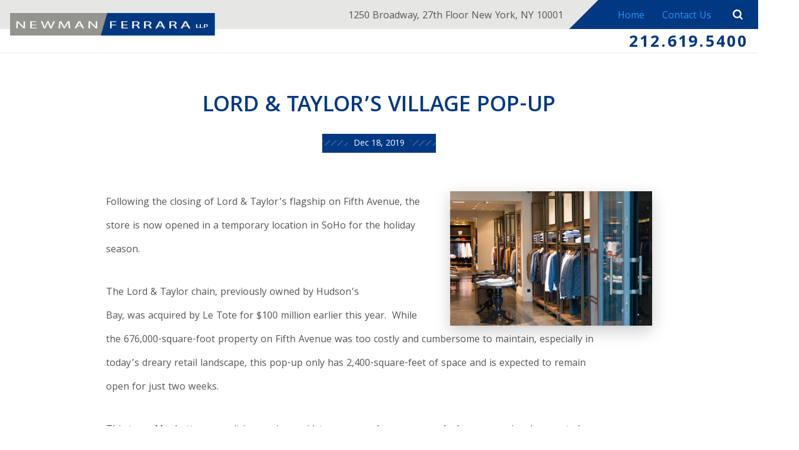

--- FILE ---
content_type: text/html; charset=utf-8
request_url: https://www.nyrealestatelawblog.com/manhattan-litigation-blog/2019/december/lord-taylor-s-village-pop-up/
body_size: 14171
content:
<!DOCTYPE html>
<html data-anim="1" data-prlx="1" data-flr="1" data-i="x37dc20xp4z" data-is="8ew17h9ionv" data-gmap="AIzaSyBo4wf-dcDljvOO6X7OHjI67hdM3HPjGCg" data-sa="dwKbkunNzH7Jpeis2%2BPEiZ7CPmodKlEKoceyU3WP14VUlP2Ftd1hD5L2QGCDF1FHeeJaiIWAzRNVruqhc2mHZ%2FX6dY5s0lsPOJTfOBaLYCxh7%2FPIygPbhsldn5dSspXelVPpjGKSX%2B79BmfIza%2Fw7weqHRaMPTg57tflJcUzXmOvIrnW">
<head>
	<script type="text/javascript" src="https://d3v9igsle0blzd.cloudfront.net/cms/includes/xfe68wggbgd.2509161620371.js" defer data-require='["j/poly","j/modernizr","j/jquery","j/jquery.ui","j/ui.touch","j/ui.wheel","j/ui.draw","j/ui.mobile","j/timezone","static","j/jquery.cookie","extensions","uri","behaviors","c/scrollbar","c/loading","m/date","form","adapter","v/jwplayer","video","a/bootstrap","svg"]'></script>
	<title>LORD & TAYLOR TEMP SHOP IN SOHO</title>
	<link rel="canonical" href="https://www.nyrealestatelawblog.com/manhattan-litigation-blog/2019/december/lord-taylor-s-village-pop-up/"/>
	<meta content="text/html; charset=utf-8" http-equiv="Content-Type"/>
	<meta content="initial-scale=1" name="viewport"/>
	<meta http-equiv="X-UA-Compatible" content="IE=edge,chrome=1"/>
	<meta name="ahrefs-site-verification" content="a71690ba67783a0b581728ad3f614c776b20111879d6b0a07a149726d5474b62"/>
	<meta name="description" content="Newman Ferrara LLP, a New York based civil litigation firm"/>
	<meta property="og:type" content="website"/>
	<meta property="og:url" content="https://www.nyrealestatelawblog.com/manhattan-litigation-blog/2019/december/lord-taylor-s-village-pop-up/"/>
	<meta property="og:image" content="https://www.nyrealestatelawblog.com/images/blog/pexels-photo-264554.jpg"/>
	<meta name="twitter:card" content="summary_large_image"/>
	<meta name="twitter:image" content="https://www.nyrealestatelawblog.com/images/blog/pexels-photo-264554.jpg"/>
	<meta name="google-site-verification" content="apofujakKef5WRGc3pRdxNyvx_ZR-rarXknfuEwxxUU"/>
	<link rel="alternate" type="application/atom+xml" title="RSS Feed for nyrealestatelawblog.com" href="/cms/feeds/blog/recent.xml"/>
	<script type="text/javascript">
(function(n){var t=n.Process||{},i=function(n){var t=+n;return isNaN(t)?n:t},u=function(n){return decodeURIComponent(n.replace(/\+/g,"%20"))},h=/\{(.+?)\}/g,c=window.location.hash&&window.location.hash[1]==="~"&&!/\bSPPC=./i.test(document.cookie||""),s=[],e=null,r=null,o=null,f=null;t.Page=function(n){for(var i=n.length;i--;)c?s.push(n[i]):t.Element(document.getElementById(n[i]))};t.Delayed=function(){var n,i;for(r=null;n=s.shift();)t.Element(document.getElementById(n));try{i=new CustomEvent("process.delayed",{bubbles:!0,cancelable:!0});document.documentElement.dispatchEvent(i)}catch(u){}};t.Element=function(n){if(n)switch(n.getAttribute("data-process")){case"if":t.If(n);break;case"replace":t.Replace(n);break;default:t.Fix(n)}};t.Replace=function(n){var i,f=n.parentNode,r=document.createTextNode(t.Get(n.getAttribute("data-replace"))),u=n.firstElementChild;u&&u.getAttribute&&(i=u.getAttribute("href"))&&i.substring(0,4)==="tel:"&&(i=document.createElement("a"),i.setAttribute("href","tel:"+r.data),i.appendChild(document.createTextNode(r.data)),r=i);f.insertBefore(r,n);f.removeChild(n)};t.Fix=function(n){var r,u,i,f=n.attributes.length,e=n.childNodes.length;if(n.nodeName==="SCRIPT"){n.parentNode.removeChild(n);return}while(f--)r=n.attributes[f],r.name.substring(0,13)=="data-replace-"&&(u=r.name.substring(13),n.setAttribute(u,t.Get(r.value)),n.removeAttribute(r.name));while(e--)i=n.childNodes[e],i.nodeType===3&&i.data&&i.data.indexOf("{")>=0&&(i.data=t.Get(i.data))};t.If=function(n){for(var i,u,f,e,o=n.parentNode,s=n.attributes.length,r=undefined;s--;){i=n.attributes[s];switch(i.name){case"field":r=t.Check(n,t.Get(i.value));break;case"nofield":r=!t.Check(n,t.Get(i.value))}if(r!==undefined)break}if(r)for(u=n.childNodes,f=0,e=u.length;f<e;f++)o.insertBefore(u[0],n);o.removeChild(n)};t.Check=function(n,r){for(var u,f,e=n.attributes.length;e--;){u=n.attributes[e];switch(u.name){case"equals":return r==t.Get(u.value);case"gt":case"greaterthan":case"morethan":return i(r)>i(t.Get(u.value));case"gte":return i(r)>=i(t.Get(u.value));case"lt":case"lessthan":case"lesserthan":return i(r)<i(t.Get(u.value));case"lte":return i(r)<=i(t.Get(u.value));case"ne":case"notequals":return r!=t.Get(u.value);case"contains":return f=t.Get(u.value),r.indexOf(f>=0);case"notcontains":return f=t.Get(u.value),!r.indexOf(f>=0);case"in":return f=t.Get(u.value),t.InArray(r,(""+f).split(","));case"notin":return f=t.Get(u.value),!t.InArray(r,(""+f).split(","));case"between":return f=t.Get(u.value).Split(","),f.length==2&&i(r)>=i(f[0])&&i(r)<=i(f[1])?!0:!1}}return!!r};t.InArray=function(n,t){for(var i=t.length;i--;)if(t[i]==n)return!0;return!1};t.Get=function(n){return n.replace(h,function(n,i){var r=i.split("/"),f=r.shift();return t.Data(f.split(":"),0,r[0])||u(r.shift()||"")})};t.Data=function(n,i,r){var u;switch(n[i].toLowerCase()){case"f":return t.Format(n[i+1],n,i+2,r);case"if":return t.Data(n,i+1)?n.pop():"";case"ifno":case"ifnot":return t.Data(n,i+1)?"":n.pop();case"q":case"querystring":return t.Query(n[i+1])||"";case"session":case"cookie":return t.Cookie(n[i+1])||"";case"number":return t.Number(n[i+1],r)||"";case"request":return u=t.Cookie("RWQ")||window.location.search,u&&u[0]==="?"&&n[i+1]&&n[i+1][0]!="?"&&(u=u.substr(1)),u;case"u":return t.UserData(n[i+1])||"";default:return""}};t.Format=function(n,i,r,u){var h,f,s,e,o;if(!n||r>i.length-1)return"";if(h=null,f=null,n=n.toLowerCase(),e=0,n=="binary")e=2;else if(r+1<i.length)switch(n){case"p":case"phone":case"p2":case"phone2":case"p3":case"phone3":i[r].indexOf("0")>=0&&(f=i[r],e=1);break;default:s=parseInt(i[r]);isNaN(s)||(h=s,e=1)}o=t.Data(i,r+e,u);switch(n){case"p":case"phone":return t.Phone(""+o,f);case"p2":case"phone2":return t.Phone(""+o,f||"000.000.0000");case"p3":case"phone3":return t.Phone(""+o,f||"000-000-0000");case"tel":return t.Phone(""+o,f||"0000000000")}};t.Phone=function(n,t){var u,i,f,r;if(!n)return"";if(u=n.replace(/\D+/g,""),u.length<10)return n;for(i=(t||"(000) 000-0000").split(""),f=0,r=0;r<i.length;r++)i[r]=="0"&&(f<u.length?i[r]=u[f++]:(i.splice(r,1),r--));return f==10&&u.length>10&&i.push(" x"+u.substring(10)),i.join("")};t.Query=function(n){var r,f,o,i,s;if(!e)for(e={},r=t.Cookie("RWQ")||window.location.search,f=r?r.substring(1).split("&"):[],o=f.length;o--;)i=f[o].split("="),s=u(i.shift()).toLowerCase(),e[s]=i.length?u(i.join("=")):null;return e[n.toLowerCase()]};t.Cookie=function(n){var f,i,o,e,t;if(!r)for(r={},f=document.cookie?document.cookie.split("; "):[],i=f.length;i--;){o=f[i].split("=");e=u(o.shift()).toLowerCase();t=o.join("=");switch(t[0]){case"#":r[e]=+t.substring(1);break;case":":r[e]=new Date(+t.substring(1));break;case"!":r[e]=t==="!!";break;case"'":r[e]=u(t.substring(1));break;default:r[e]=u(t)}}for(f=n.split("|"),i=0;i<f.length;i++)if(t=r[f[i].toLowerCase()],t)return t;return""};t.UserData=function(n){switch(n){case"DisplayName":return t.Cookie("U_DisplayName")||"";case"TimeOfDay":var r=new Date,i=r.getHours();return i>=17||i<5?"Evening":i<12?"Morning":"Afternoon"}};t.Number=function(n,i){var s,u,r,e;if(!i)return i;if(!o)for(o={},s=(t.Cookie("PHMAP")||"").split(","),e=0;e<s.length;e++)u=(s[e]||"").split("="),u.length===2&&(o[u[0]]=u[1]);return r=o[i],r&&r!=="0"||(r=i),f||(f={}),f[r]=1,r};t.Phones=function(){var n,t;if(f){n=[];for(t in f)f.hasOwnProperty(t)&&n.push(t);return n.join("|")}return null};n.Process=t;document.documentElement&&(document.documentElement.clientWidth<=1280||(t.Cookie("pref")&1)==1)&&(document.documentElement.className+=" minimize")})(this);
(function(n){window.rrequire||n(window)})(function(n){function b(i,r,u,f){var h,b,e,a,g,o,nt=(new Date).getTime(),p,c,l,w;if(((!s||nt-s>1e3)&&(st(),s=nt),!t[i])&&(h=k(i,f),h.length)){switch(h[0]){case"/common/js/j/jquery.js":case"/common/js/j/jquery.1.x.js":case"/common/js/j/jquery.2.x.js":h[0]=n.Modernizr&&n.Modernizr.canvas?"/common/js/j/jquery.2.x.js":"/common/js/j/jquery.1.x.js"}if(d(h),f==="css"?(e=n.document.createElement("link"),e.setAttribute("type","text/css"),e.setAttribute("rel","stylesheet"),a="href"):(e=n.document.createElement("script"),e.setAttribute("type","text/javascript"),e.setAttribute("async","async"),a="src",g=h.length<2||i[0]==="/"),i.indexOf("j/jquery")>=0)try{throw new Error("Jquery Require "+i);}catch(tt){for(console.log(tt.stack),p=[],c=arguments;c;)l=[],l.push.apply(l,c),p.push(l),w=c.callee.caller,c=w&&w.arguments;console.log(JSON.stringify(p))}o=h[0];o.substring(0,8)==="/common/"?o=v+o:o.substring(0,5)===rt&&(o=y+o);ot(e,i,f,g);e.setAttribute(a,o);b=n.document.head||n.document.body;b.appendChild(e)}}function ot(t,i,r,e){var s=function(){e?(n.register(i),l()):r==="css"&&(f[i]=!0,l())},o=function(){r==="js"&&console.log('error - "'+i+'" could not be loaded, rrequire will not fire.')};t.addEventListener?(t.addEventListener("load",s,!1),t.addEventListener("error",o,!1)):t.onload=t.onreadystatechange=function(n,r){var f=t.readyState;if(r||!f||/loaded|complete/.test(f)){if(f==="loaded"&&(t.children,t.readyState==="loading"&&(f="error")),t.onload=t.onreadystatechange=null,t=null,e&&f!=="error"){setTimeout(function(){var n=u[i];!n||n()?s():o();s=null;o=null},1);return}f==="error"?o():s();o=null;sucess=null}}}function st(){for(var t,r,u,i=document.querySelectorAll("script[src]"),n=0;n<i.length;n++)t=i[n],r=t.getAttribute("src"),u=t.getAttribute("data-require"),c(r,u,"js");for(i=document.querySelectorAll("link[rel='stylesheet'][href]"),n=0;n<i.length;n++)t=i[n],r=t.getAttribute("href"),u=t.getAttribute("data-require"),c(r,u,"css")}function k(t,i){var r=[];if(!t)return r;if(t.indexOf(n.location.origin)===0&&(t=t.substring(n.location.origin.length)),m=et.exec(t)){if(m[1])return r.push(t),r;if(m[2])return r.push(n.location.protocol+t),r;(m=/(.+?)\.\d{13}(\.\w{2,12})$/.exec(t))&&(t=m[1]+m[2]);r.push(t);(m=/^\/(common|cms)\/(admin\/|js\/|css\/)?(.+?)(\.js|\.css)$/.exec(t))&&(t=m[1]==="cms"?m[1]+"/"+(m[2]||"")+m[3]:m[2]==="admin/"?m[2]+m[3]:m[3],r.push(t))}else/^cms\//.test(t)?r.push("/"+t+"."+i):/^admin\//.test(t)?r.push("/common/"+t+"."+i):i==="js"?r.push("/common/js/"+t+"."+i):i==="css"&&r.push("/common/css/"+t+"."+i),r.push(t);return r}function c(n,i,r){var f,u;if(n&&!t[n]&&(f=k(n,r),d(f),i)){try{arr=it(i)}catch(e){return}for(len=arr&&arr.length,u=0;u<len;u++)c(arr[u],null,r)}}function d(n,i){for(var r,u=0;u<n.length;u++){r=n[u];switch(r){case"j/jquery":case"j/jquery.1.x":case"j/jquery.2.x":case"j/jquery.3.x":t["j/jquery"]=!0;t["j/jquery.1.x"]=!0;t["j/jquery.2.x"]=!0;t["j/jquery.3.x"]=!0;t["/common/js/j/jquery.js"]=!0;t["/common/js/j/jquery.1.x.js"]=!0;t["/common/js/j/jquery.2.x.js"]=!0;t["/common/js/j/jquery.3.x.js"]=!0;break;case"cms":case"cms-5":i==="css"?(t.cms=!0,t["cms-5"]=!0,t["/common/css/cms.css"]=!0,t["/common/css/cms-5.css"]=!0):t[r]=!0;break;default:t[r]=!0}}}function g(n){for(var t,i=n.length;i--;)if(t=n[i],t&&!f[t])return!1;return!0}function ht(){var t,n=r.length;for(e&&(clearTimeout(e),e=0);n--;)t=r[n],t[2]===!0&&r.splice(n,1);r.length===0&&document.documentElement.classList&&document.documentElement.classList.remove("requiring")}function l(){for(var t,i=0,u=r.length;i<u;)(t=r[i++],t[2]!==!0)&&g(t[0])&&(t[2]=!0,t[1](n.jQuery,n),e&&clearTimeout(e),e=setTimeout(ht,1))}function nt(n){var t;if(n){if(typeof n=="string")return[n.toLowerCase()];if(Array.isArray(n)){for(t=n.length;t--;)n[t]=(""+(n[t]||"")).toLowerCase();return n}return null}return null}function tt(n,t){for(var i,r,u=0;u<n.length;u++)if(i=h[n[u]],i){for(n.splice(u,1),u--,r=i[0].length;r--;)n.push(i[0][r]);if(i[1]&&t)for(r=i[1].length;r--;)t.push(i[1][r])}t&&t.length&&tt(t)}function ct(t){var r=0,i=function(){if(n.google&&n.google.maps)n.register(t);else if(++r>20)throw new Error("Unable to load google maps api script.");else setTimeout(i,250)};setTimeout(i,250)}var it=function(n,t){return(window.JSON2||JSON).parse(n,t)},i="/",o=".",a=":",v=i+i+"www.scorpioncms.com",rt=i+"cms"+i,y=i+i+window.location.host,f={},t={},r=[],e=0,p=document&&document.documentElement&&document.documentElement.getAttribute("data-gmap"),ut=p&&"&key="+p,w=Object.prototype,lt=w.toString,ft=w.hasOwnProperty,h={jquery:[["j/jquery","j/jquery.ui"]],behavior:[["behaviors"],["cms-behave"]],googlemap:[["https"+a+i+i+"maps.googleapis.com/maps/api/js?v=3&libraries=places&callback=registermap"+(ut||"")]],map:[["m/gmap"]],loading:[["c/loading2"],["cms-5"]],jwplayer:[[i+"common/js/v/jwplayer"+o+"js"]],tools:[["jquery","behavior","extensions","uri","chart","c/cms","c/scrollbar","loading","form"],["cms-tools","opensans"]],opensans:[["https"+a+i+i+"fonts.googleapis.com/css?family=Open+Sans:300,400italic,400,600,700|Montserrat:400,700"]],ckeditor:[[o+o+i+"ckeditor/ckeditor"]],ck:[["admin/ck/ckeditor"]],ace:[[i+i+"cdnjs.cloudflare.com/ajax/libs/ace/1.4.11/ace"+o+"js"]],weather:[["m/weather"]],cookie:[["j/jquery.cookie"]],form2:[["admin/js/form","admin/js/poly"]]},u={"j/jquery":function(){return!!n.jQuery},"j/jquery.1.x":function(){return!!n.jQuery},"j/jquery.2.x":function(){return!!n.jQuery},"j/jquery.3.x":function(){return!!n.jQuery},"j/jquery.ui":function(){return!!(n.jQuery&&n.jQuery.widget)},"j/jquery.cookie":function(){return!!(n.jQuery&&n.jQuery.cookie)},"j/poly":function(){return!!(n.Element&&n.Element.prototype&&n.Element.prototype.scrollIntoViewport)},googlemap:function(){return!!(n.google&&n.google.maps)},jwplayer:function(){return!!n.jwplayer},ckeditor:function(){return!!n.CKEDITOR},ace:function(){return!!n.ace},weather:function(){return!!(n.jQuery&&n.jQuery.weather)}},et=/^(https?:)?(\/\/([\w\-\.]+))?(\/.+)/i,s;(function(){var n;for(var t in u)ft.call(u,t)&&(n=h[t],n&&n[0]&&n[0][0]&&(u[n[0][0]]=u[t]))})();Array.isArray||(Array.isArray=function(n){return Object.prototype.toString.call(n)==="[object Array]"});Function.isFunction||(Function.isFunction=function(n){return Object.prototype.toString.call(n)==="[object Function]"});s=null;n.registerLoading=function(n){t[n]=!0};n.register=function(n){n&&typeof n=="string"&&(t[n]=!0,f[n]=!0,l())};n.registermap=function(){var n=h.googlemap[0][0];register(n)};n.rrequire=function(i,e,o){var a,h,v,c,s,y,l;if(i=nt(i),i){for(Function.isFunction(o)&&(a=o,o=e,e=a,a=null),o=nt(o),o||(o=[]),tt(i,o),h=i.length,v=!0;h--;)if((c=i[h],c)&&(s=c.toLowerCase(),!f[s])){if(y=u[s],y&&y()){f[s]=!0;continue}if(v=!1,!t[s]){if(s.indexOf("maps.googleapis.com")!==-1&&document.querySelector("script[src*='maps.googleapis.com']")){ct(s);continue}b(c,"script","src","js")}}for(h=0;h<o.length;)(l=o[h],l)&&(s=l.toLowerCase(),f[s]||b(l,"link","href","css"),h++);Function.isFunction(e)&&(v||g(i)?e(n.jQuery,n):r.push([i,e,!1]))}};n.rrequire.setBase=function(n){v=n};n.rrequire.setHost=function(n){y=n};n.rrequire.setDetect=function(n,t){n&&typeof n=="string"&&Function.isFunction(t)&&(u[n]=t)};n.rrequire.getLoading=function(){var n=Object.keys(t);return n.sort(),console.log(JSON.stringify(n,null,"\t"))};n.require||(n.require=n.rrequire)});
</script>
	<script type="text/javascript" src="https://platform-api.sharethis.com/js/sharethis.js#property=64a9b2efbb86750019de5879&product=sop" async="async"></script>
	<link rel="stylesheet" type="text/css" href="https://d3v9igsle0blzd.cloudfront.net/cms/includes/1lns28mli_c.2412171244524.css" data-require='["cms","cms-behave"]'/>
	<script>(function(){
var cook = /(?:^|\b)COOK=(.+?)(?:$|;)/.exec( document.cookie )?.[1];
var analytics;
var marketing;
if(cook==='YES'){analytics=true;marketing=true;}
else if(cook==='NO!'){analytics=false;marketing=false;}
else if(cook==='ANALYTICS'){analytics=true;marketing=false;}
else if(cook==='MARKETING'){analytics=false;marketing=true;}
else{analytics=true;marketing=navigator.globalPrivacyControl||window.doNotSell?false:true;}
window.$consentState={analytics,marketing};
})();</script>
<script type="module" src="https://d3v9igsle0blzd.cloudfront.net/common/usc/p/manage-cookies.js"></script>
</head>
<body class="sub b-manhattan-litigation-blog p-lord-taylor-s-village-pop-up" x-ms-format-detection="none" data-config="68ym5p2o.h92\35l8bnbz.t2t\ru5qtn0z.u36\625thabi.z_7" data-id="12118121" data-s="35" data-i="218437" data-p="132" data-fk="1052017">
<header class="icobalt ilayout" id="HeaderZone"><div id="Masthead" class="masthead ui-tabs" universal_="true" data-overlap="false">
	<div class="top-bar flex">
		<ul class="mh-social items-4 flex ui-repeater" maxresults="4" id="FootSocialLister">
			<li class="item-1" data-item="i" data-key="42691">
				<a itemprop="sameAs" href="https://www.linkedin.com/company/newman-ferrara-llp" target="_blank" rel="nofollow"><icon class="linkedin-2"></icon></a>
			</li><li class="item-2" data-item="i" data-key="42692">
				<a itemprop="sameAs" href="https://www.facebook.com/NewmanFerrara" target="_blank" rel="nofollow"><icon class="facebook"></icon></a>
			</li><li class="item-3" data-item="i" data-key="42693">
				<a itemprop="sameAs" href="https://twitter.com/newmanferrara" target="_blank" rel="nofollow"><icon class="twitter"></icon></a>
			</li><li class="item-4" data-item="i" data-key="42694">
				<a itemprop="sameAs" href="https://plus.google.com/116480543468100171301" target="_blank" rel="nofollow"><icon class="google-plus"></icon></a>
			</li>
		</ul>
		<span>1250 Broadway, 27th Floor New York, NY 10001</span>
		<nav class="flex">
			<a href="/">Home</a>
			<a href="/contact-us/">Contact Us</a>
		</nav>
		<a href="/blog-search" class="search-trigger"> <svg viewBox="0 0 36 36"><use data-href="/cms/svg/site/8ew17h9ionv.36.svg#search"></use></svg></a>
	</div>
	<div class="bot-bar flex">
		<a href="https://www.nfllp.com/" class="top-logo" title="Newman Ferrara LLP" target="_blank"><img src="https://d3v9igsle0blzd.cloudfront.net/images/Long-Logo.png" alt="Newman Ferrara LLP"></a>
		<nav class="top-nav ui-tab-panel" id="TopNavigation" data-tab="Menu">
			<ul class="flex">
				
			</ul>
		</nav>
		<div class="right-info">
			<a href="tel:2126195400" id="Masthead_1" data-replace-href="tel:{F:TEL:Cookie:PPCP1/2126195400}"><span id="Masthead_2" data-process="replace" data-replace="{F:P2:Cookie:PPCP1/212.619.5400}">212.619.5400</span></a>
		</div>
		<a class="menu-button ui-tab ui-toggle" title="Menu Button" data-tab="Menu"><span></span>
			<span></span>
			<span></span></a>
	</div>
</div>
<script id="Process_Masthead" type="text/javascript" style="display:none;">window.Process&&Process.Page(['Process_Masthead','Masthead_1','Masthead_2']);</script>
</header>
<main class="icobalt ilayout" id="MainZone"><section id="BlogEntry" class="blog-entry ui-repeater">
	
	<div class="main wide" data-item="i" data-key="1052017">
		<header>
			<h1>LORD & TAYLOR’S VILLAGE POP-UP</h1>
			<time itemprop="datePublished" content="12.18.19">
				<p>Dec 18, 2019</p>
			</time>
			<div class="sharethis-inline-share-buttons"></div>
		</header>
	</div>
	<div class="main" data-item="i" data-key="1052017">
		<article class="content">
			<img src="https://d3v9igsle0blzd.cloudfront.net/cms/thumbnails/00/500x700/images/blog/pexels-photo-264554.jpg" alt="">
			<p paraid="857998757" paraeid="{4ab02162-15d9-46d1-b362-bf23fb494859}{156}">Following the closing of Lord &amp; Taylor&rsquo;s flagship on Fifth Avenue, the store is now opened in a temporary location in SoHo for the holiday season.  </p><p paraid="133782513" paraeid="{4ab02162-15d9-46d1-b362-bf23fb494859}{178}">The Lord &amp; Taylor chain, previously owned by Hudson&rsquo;s Bay, was acquired by Le Tote for $100 million earlier this year.  While the 676,000-square-foot property on Fifth Avenue was too costly and cumbersome to maintain, especially in today&rsquo;s dreary retail landscape, this pop-up only has 2,400-square-feet of space and is expected to remain open for just two weeks.  </p><p paraid="1905670738" paraeid="{4ab02162-15d9-46d1-b362-bf23fb494859}{246}">This temp Manhattan pursuit is opening amidst a pop-up-phenomenon.   And as we previously reported, pop-ups are currently retailers&rsquo; favorite way of experimenting with different locations.  Given the challenging climate for fixed retail sites, many are uncomfortable with entering into leases for years at a time and are experimenting with short-term occupancy arrangements </p><p paraid="2093975246" paraeid="{59}">While it is unknown if Le Tote has any intentions to expand on this concept, the short duration at the SoHo location will likely attract customers and re-connect the brand with its shoppers, albeit temporarily.  And if you&rsquo;re interested, they are currently on Wooster Street, &ldquo;surrounded by upscale names like Mansur Gavriel and Diane von Furstenberg,&rdquo; according to Crain&rsquo;s New York.  </p><p paraid="1081310101" paraeid="{112}"># # # </p><p paraid="693684375" paraeid="{116}">To read the full press release in Crain&rsquo;s, please click here: <a target="_blank" rel="noreferrer" href="https://www.crainsnewyork.com/retail-apparel/lord-taylor-returning-city-mini-store">https://www.crainsnewyork.com/retail-apparel/lord-taylor-returning-city-mini-store</a> </p><p paraid="1309936369" paraeid="{123}">If you need assistance with a real-estate transaction, of any kind, please free to reach out to one of our attorneys at 212-619-1700.  </p><p paraid="1911857492" paraeid="{137}">### </p><p paraid="1356731722" paraeid="{141}">For the latest updates, follow Newman Ferrara on <a target="_blank" rel="noreferrer" href="https://twitter.com/NewmanFerrara">Twitter</a>, <a target="_blank" rel="noreferrer" href="https://www.facebook.com/NewmanFerrara/?ref=bookmarks">Facebook</a>, and <a target="_blank" rel="noreferrer" href="https://www.linkedin.com/company/newman-ferrara-llp">LinkedIn</a>. </p>
		</article>
		<strong class="category-title">Categories:</strong>
		
		<ul class="share-btns">
			<li>
				<a class="addthis_button_google_plusone_share" addthis:title="LORD & TAYLOR’S VILLAGE POP-UP" addthis:url="http://www.nyrealestatelawblog.com/manhattan-litigation-blog/2019/december/lord-taylor-s-village-pop-up/"><icon class="google-plus"></icon></a>
			</li>
			<li>
				<a class="addthis_button_facebook" addthis:title="LORD & TAYLOR’S VILLAGE POP-UP" addthis:url="http://www.nyrealestatelawblog.com/manhattan-litigation-blog/2019/december/lord-taylor-s-village-pop-up/"><icon class="facebook"></icon></a>
			</li>
			<li>
				<a class="addthis_button_twitter" addthis:title="LORD & TAYLOR’S VILLAGE POP-UP" addthis:url="http://www.nyrealestatelawblog.com/manhattan-litigation-blog/2019/december/lord-taylor-s-village-pop-up/"><icon class="twitter"></icon></a>
			</li>
			<li>
				<a class="addthis_button_pinterest_share" addthis:title="LORD & TAYLOR’S VILLAGE POP-UP" addthis:url="http://www.nyrealestatelawblog.com/manhattan-litigation-blog/2019/december/lord-taylor-s-village-pop-up/"><icon class="pinterest-4"></icon></a>
			</li>
			<li>
				<a class="addthis_button_linkedin" addthis:title="LORD & TAYLOR’S VILLAGE POP-UP" addthis:url="http://www.nyrealestatelawblog.com/manhattan-litigation-blog/2019/december/lord-taylor-s-village-pop-up/"><icon class="linkedin-2"></icon></a>
			</li>
			<li>
				<a class="addthis_button_compact" addthis:title="LORD & TAYLOR’S VILLAGE POP-UP" addthis:url="http://www.nyrealestatelawblog.com/manhattan-litigation-blog/2019/december/lord-taylor-s-village-pop-up/"><icon class="plus-2"></icon></a>
			</li>
		</ul>
	</div>
</section></main>
<footer class="icobalt ilayout" id="FooterZone"><section id="SiteSchema" class="footer" universal_="true">
	
	<div class="flex top-foot">
		<div class="footer-info" itemscope="" itemtype="http://schema.org/LocalBusiness">
			<div class="schema">
				<a href="/" class="bot-logo"><img itemprop="image" src="https://d3v9igsle0blzd.cloudfront.net/images/Logo.png" alt="Newman Ferrara LLP"></a>
				<span style="display:none" itemprop="name">Newman Ferrara LLP</span>
				<span class="hide" itemprop="description">Blog</span>
				<span itemprop="telephone"><a href="tel:2126195400" class="phone-link" id="SiteSchema_1" data-replace-href="tel:{F:TEL:Cookie:PPCP1/2126195400}"><span id="SiteSchema_2" data-process="replace" data-replace="{F:P2:Cookie:PPCP1/212.619.5400}">212.619.5400</span></a></span> 
				
					<br>
					<span itemprop="telephone"><a href="tel:" id="SiteSchema_3" data-replace-href="tel:{F:TEL:Cookie:PPCP2/}"><span id="SiteSchema_4" data-process="replace" data-replace="{F:P2:Cookie:PPCP2/}"></span></a></span>
				
				<a href="http://www.nyrealestatelawblog.com/" itemprop="url" style="word-wrap:break-word;max-width:100%;display:none">http://www.nyrealestatelawblog.com/</a>
			</div>
			<nav class="social flex ui-repeater" id="FooterSocial">
				<a href="https://www.linkedin.com/company/newman-ferrara-llp" target="_blank" rel="nofollow" data-item="i" data-key="42691"><icon class="linkedin-2"></icon> </a><a href="https://www.facebook.com/NewmanFerrara" target="_blank" rel="nofollow" data-item="i" data-key="42692"><icon class="facebook"></icon> </a><a href="https://twitter.com/newmanferrara" target="_blank" rel="nofollow" data-item="i" data-key="42693"><icon class="twitter"></icon> </a><a href="https://plus.google.com/116480543468100171301" target="_blank" rel="nofollow" data-item="i" data-key="42694"><icon class="google-plus"></icon> </a>
			</nav>
		</div>
		<nav class="links flex">
			<a href="/">Manhattan Litigation Attorneys</a>
			<a href="/" target="_blank">Real Estate Lawyers' Blog</a>
			<a href="/attorney-profiles/">Attorney Profiles</a>
			<a href="/clients-rights/">Clients' Rights</a>
			<a href="/firm-news/">Firm News</a>
			<a href="/cases/">Cases of Interest</a>
			<a href="/within-the-community/">Within the Community</a>
			<a href="/report-a-fraud/">Report a Fraud</a>
		</nav>
		<span class="address" itemprop="address" itemscope="" itemtype="http://schema.org/PostalAddress"><strong>Address</strong>
			<span itemprop="streetAddress">1250 Broadway,
				27th Floor 
			</span>
			<br>
			<span itemprop="addressLocality">New York</span>,
			<span itemprop="addressRegion">NY </span>
			<span itemprop="postalCode">10001</span>
			<span itemscope="" itemtype="http://schema.org/Place" style="display:none"><a itemprop="map" rel="nofollow" target="_blank" href="http://maps.google.com/maps?f=q&hl=en&z=15&q=1250%20Broadway,New%20York,NY,10001">Map &amp; Directions [+]</a></span>
		</span>
	</div>
	<div class="sd-footer flex">
		<div>
			<nav class="flex">
				<a href="/contact-us/">Contact Us</a>
				<a href="/privacy-policy/">Privacy Policy</a>
				<a href="/cms/feeds/blog/recent.xml">Blog Feed</a>
			</nav> &copy; 2026 All Rights Reserved.
		</div>
		<small>The information available on this website is disseminated for informational
			 purposes only. Nothing contained herein-including, but not limited to,
			 all newsletters, press releases, blog posts, documents, biographical information,
			 descriptions of services rendered, comments, responses, emails, or other
			 communications-should be construed as a legal opinion or professional
			 advice. If you should require expert assistance, consult with an attorney
			 (or other appropriate professional) to securea formal opinion. The publisher
			 of this website and its contributors disclaim responsibility for any damages
			 that may result from any error, inaccuracy, or omission contained herein. </small>
		<a href="https://www.scorpion.co/" class="sd-logo" target="_blank"><img src="https://d3v9igsle0blzd.cloudfront.net/images/SD-Logo.png" alt="Internet Marketing Experts" title="Internet Marketing Experts"></a>
	</div>
</section>
<script id="Process_SiteSchema" type="text/javascript" style="display:none;">window.Process&&Process.Page(['Process_SiteSchema','SiteSchema_1','SiteSchema_2','SiteSchema_3','SiteSchema_4','SiteSchema_5','SiteSchema_6']);</script>
<form id="Form_SearchPop" method="post" enctype="multipart/form-data" action="/manhattan-litigation-blog/2019/december/lord-taylor-s-village-pop-up/">
<input type="hidden" name="_m_" value="SearchPop">
<section id="SearchPop" class="search-pop">
	
	<div id="SiteSearch" class="search-bar ui-repeater">
		<input type="text" placeholder="Search Our Website" id="SiteSearch_ITM0_C" class="searchBox ui-cms-input" name="SiteSearch$ITM0$C" value data-item="i" data-key="">
		<button class="search" type="submit" id="SiteSearch_ITM0_ctl02" name="SiteSearch$ITM0$ctl02" data-item="i" data-key="" data-commandname="Search"><icon class="search-4"></icon></button>
	</div>
	<a href="javascript:void(0);" class="close-btn search-trigger"><span></span><span></span></a>
</section>
</form></footer>

<noscript id="deferred-styles">
	<link href="https://fonts.googleapis.com/css?family=Khula:300,400,600,700,800|Roboto+Condensed:300,300i,400,400i,700,700i" rel="stylesheet"/>
</noscript>
<script>
var loadDeferredStyles = function() {
	var addStylesNode = document.getElementById('deferred-styles');
	var replacement = document.createElement('div');
	replacement.innerHTML = addStylesNode.textContent;
	document.body.appendChild(replacement)
	addStylesNode.parentElement.removeChild(addStylesNode);
};
var raf = requestAnimationFrame || mozRequestAnimationFrame ||
webkitRequestAnimationFrame || msRequestAnimationFrame;
if (raf) raf(function() { window.setTimeout(loadDeferredStyles, 0); });
else window.addEventListener('load', loadDeferredStyles);
</script>
<script type="text/javascript" src="https://d3v9igsle0blzd.cloudfront.net/cms/includes/d4tyaz860ce.2208051402473.js" defer></script>
<script type="text/javascript" src="https://analytics.scorpion.co/sa.js" defer></script>
<script type="text/javascript" src="//s7.addthis.com/js/300/addthis_widget.js" defer></script>
<script type="text/javascript">rrequire('form',function(){$('#Form_SearchPop').html5form();});</script>
<script>
document.write=function(text){
  if(!text||!text.trim()){
	return;
  }
  var reg_script=/^(<script[^>]*?>)([\s\S]*?)<\/script>$/g;
  var m=reg_script.exec(text);
  if(m){
	var src=/\bsrc=["']([\s\S]+?)["']/g.exec(m[1]);
	var script=document.createElement('script');
	script.setAttribute('data-document-write','');
	document.body.appendChild(script);
	if(src){
	  script.src=src[1];
	}else{
	  script.innerHTML = m[2];
	}
  }else if(text.indexOf('<noscript')===-1){
	var parser=new DOMParser();
	var doc=parser.parseFromString(text,'text/html');
	while(doc.body.children.length){
	  document.body.appendChild(doc.body.firstElementChild);
	}
  }
};
(function(){
var list1=[];
var list2=[
	"%3C!--%20Google%20Tag%20Manager%20--%3E",
	"%0D%0A",
	"%3Cscript%3E(function(w%2Cd%2Cs%2Cl%2Ci)%7Bw%5Bl%5D%3Dw%5Bl%5D%7C%7C%5B%5D%3Bw%5Bl%5D.push(%7B'gtm.start'%3A%0D%0Anew%20Date().getTime()%2Cevent%3A'gtm.js'%7D)%3Bvar%20f%3Dd.getElementsByTagName(s)%5B0%5D%2C%0D%0Aj%3Dd.createElement(s)%2Cdl%3Dl!%3D'dataLayer'%3F'%26l%3D'%2Bl%3A''%3Bj.async%3Dtrue%3Bj.src%3D%0D%0A'https%3A%2F%2Fwww.googletagmanager.com%2Fgtm.js%3Fid%3D'%2Bi%2Bdl%3Bf.parentNode.insertBefore(j%2Cf)%3B%0D%0A%7D)(window%2Cdocument%2C'script'%2C'dataLayer'%2C'GTM-WJ9634Q')%3B%3C%2Fscript%3E",
	"%0D%0A",
	"%3C!--%20End%20Google%20Tag%20Manager%20--%3E",
	"%0A",
	"%3C!--%20Facebook%20Pixel%20Code%20--%3E",
	"%0D%0A",
	"%3Cscript%3E%0D%0A!function(f%2Cb%2Ce%2Cv%2Cn%2Ct%2Cs)%7Bif(f.fbq)return%3Bn%3Df.fbq%3Dfunction()%7Bn.callMethod%3F%0D%0An.callMethod.apply(n%2Carguments)%3An.queue.push(arguments)%7D%3Bif(!f._fbq)f._fbq%3Dn%3B%0D%0An.push%3Dn%3Bn.loaded%3D!0%3Bn.version%3D'2.0'%3Bn.queue%3D%5B%5D%3Bt%3Db.createElement(e)%3Bt.defer%3D!0%3B%0D%0At.src%3Dv%3Bs%3Db.getElementsByTagName(e)%5B0%5D%3Bs.parentNode.insertBefore(t%2Cs)%7D(window%2C%0D%0Adocument%2C'script'%2C'%2F%2Fconnect.facebook.net%2Fen_US%2Ffbevents.js')%3B%0D%0A%0D%0Afbq('dataProcessingOptions'%2C%20%5B'LDU'%5D%2C%200%2C%200)%3B%0D%0A%0D%0Afbq('init'%2C%20'232198881067896')%3B%0D%0Afbq('track'%2C%20'PageView')%3B%3C%2Fscript%3E",
	"%0D%0A",
	"%3C!--%20End%20Facebook%20Pixel%20Code%20--%3E",
	"%0A"
];
var ready=function(){
  requestAnimationFrame(function(){
	if(window.$consentState?.analytics){
	  for(var i=0;i<list1.length;i++){
	    var code=decodeURIComponent(list1[i]);
	    document.write(code);
	  }
	  list1.length=0;
    }
	if(window.$consentState?.marketing){
  	  for(var i=0;i<list2.length;i++){
	    var code=decodeURIComponent(list2[i]);
	    document.write(code);
	  }
	  list2.length=0;
    }
  });
  window.removeEventListener('DOMContentLoaded',ready);
};
switch (document.readyState){
  case 'complete':
  case 'loaded':
  case 'interactive':
	ready();
	break;
  default:
	window.addEventListener('DOMContentLoaded',ready);
  break;
}
window.$afterConsent=ready;
})();
</script>
</body>
</html>